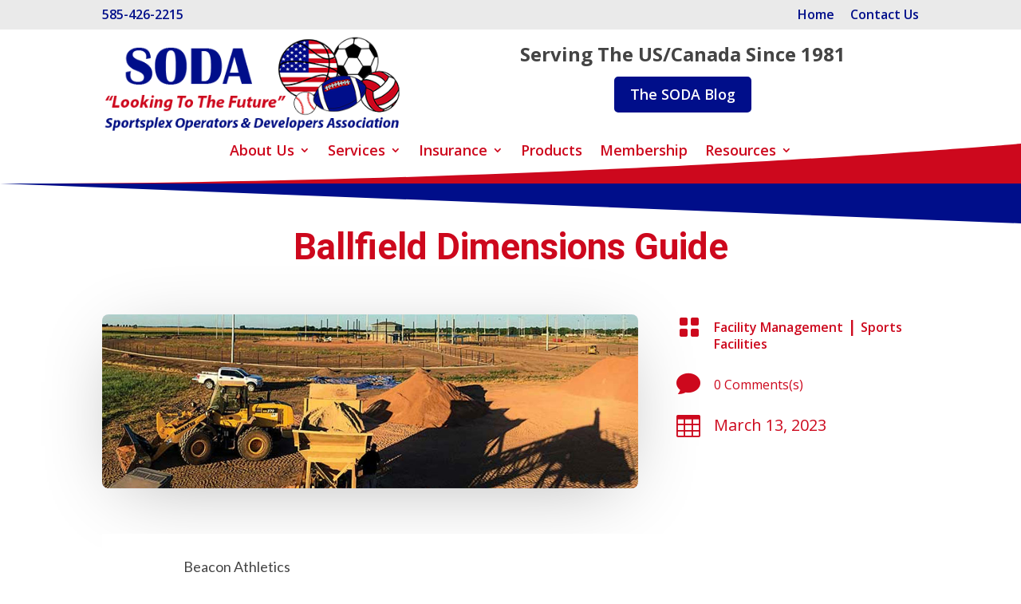

--- FILE ---
content_type: text/html; charset=utf-8
request_url: https://www.google.com/recaptcha/api2/anchor?ar=1&k=6LdHcV0jAAAAAJHkQxVC0rCZ2Xs2yBu5uOCiwozV&co=aHR0cHM6Ly9zcG9ydHNwbGV4b3BlcmF0b3JzLmNvbTo0NDM.&hl=en&v=PoyoqOPhxBO7pBk68S4YbpHZ&size=invisible&anchor-ms=20000&execute-ms=30000&cb=t7t5g4bd5p3n
body_size: 48395
content:
<!DOCTYPE HTML><html dir="ltr" lang="en"><head><meta http-equiv="Content-Type" content="text/html; charset=UTF-8">
<meta http-equiv="X-UA-Compatible" content="IE=edge">
<title>reCAPTCHA</title>
<style type="text/css">
/* cyrillic-ext */
@font-face {
  font-family: 'Roboto';
  font-style: normal;
  font-weight: 400;
  font-stretch: 100%;
  src: url(//fonts.gstatic.com/s/roboto/v48/KFO7CnqEu92Fr1ME7kSn66aGLdTylUAMa3GUBHMdazTgWw.woff2) format('woff2');
  unicode-range: U+0460-052F, U+1C80-1C8A, U+20B4, U+2DE0-2DFF, U+A640-A69F, U+FE2E-FE2F;
}
/* cyrillic */
@font-face {
  font-family: 'Roboto';
  font-style: normal;
  font-weight: 400;
  font-stretch: 100%;
  src: url(//fonts.gstatic.com/s/roboto/v48/KFO7CnqEu92Fr1ME7kSn66aGLdTylUAMa3iUBHMdazTgWw.woff2) format('woff2');
  unicode-range: U+0301, U+0400-045F, U+0490-0491, U+04B0-04B1, U+2116;
}
/* greek-ext */
@font-face {
  font-family: 'Roboto';
  font-style: normal;
  font-weight: 400;
  font-stretch: 100%;
  src: url(//fonts.gstatic.com/s/roboto/v48/KFO7CnqEu92Fr1ME7kSn66aGLdTylUAMa3CUBHMdazTgWw.woff2) format('woff2');
  unicode-range: U+1F00-1FFF;
}
/* greek */
@font-face {
  font-family: 'Roboto';
  font-style: normal;
  font-weight: 400;
  font-stretch: 100%;
  src: url(//fonts.gstatic.com/s/roboto/v48/KFO7CnqEu92Fr1ME7kSn66aGLdTylUAMa3-UBHMdazTgWw.woff2) format('woff2');
  unicode-range: U+0370-0377, U+037A-037F, U+0384-038A, U+038C, U+038E-03A1, U+03A3-03FF;
}
/* math */
@font-face {
  font-family: 'Roboto';
  font-style: normal;
  font-weight: 400;
  font-stretch: 100%;
  src: url(//fonts.gstatic.com/s/roboto/v48/KFO7CnqEu92Fr1ME7kSn66aGLdTylUAMawCUBHMdazTgWw.woff2) format('woff2');
  unicode-range: U+0302-0303, U+0305, U+0307-0308, U+0310, U+0312, U+0315, U+031A, U+0326-0327, U+032C, U+032F-0330, U+0332-0333, U+0338, U+033A, U+0346, U+034D, U+0391-03A1, U+03A3-03A9, U+03B1-03C9, U+03D1, U+03D5-03D6, U+03F0-03F1, U+03F4-03F5, U+2016-2017, U+2034-2038, U+203C, U+2040, U+2043, U+2047, U+2050, U+2057, U+205F, U+2070-2071, U+2074-208E, U+2090-209C, U+20D0-20DC, U+20E1, U+20E5-20EF, U+2100-2112, U+2114-2115, U+2117-2121, U+2123-214F, U+2190, U+2192, U+2194-21AE, U+21B0-21E5, U+21F1-21F2, U+21F4-2211, U+2213-2214, U+2216-22FF, U+2308-230B, U+2310, U+2319, U+231C-2321, U+2336-237A, U+237C, U+2395, U+239B-23B7, U+23D0, U+23DC-23E1, U+2474-2475, U+25AF, U+25B3, U+25B7, U+25BD, U+25C1, U+25CA, U+25CC, U+25FB, U+266D-266F, U+27C0-27FF, U+2900-2AFF, U+2B0E-2B11, U+2B30-2B4C, U+2BFE, U+3030, U+FF5B, U+FF5D, U+1D400-1D7FF, U+1EE00-1EEFF;
}
/* symbols */
@font-face {
  font-family: 'Roboto';
  font-style: normal;
  font-weight: 400;
  font-stretch: 100%;
  src: url(//fonts.gstatic.com/s/roboto/v48/KFO7CnqEu92Fr1ME7kSn66aGLdTylUAMaxKUBHMdazTgWw.woff2) format('woff2');
  unicode-range: U+0001-000C, U+000E-001F, U+007F-009F, U+20DD-20E0, U+20E2-20E4, U+2150-218F, U+2190, U+2192, U+2194-2199, U+21AF, U+21E6-21F0, U+21F3, U+2218-2219, U+2299, U+22C4-22C6, U+2300-243F, U+2440-244A, U+2460-24FF, U+25A0-27BF, U+2800-28FF, U+2921-2922, U+2981, U+29BF, U+29EB, U+2B00-2BFF, U+4DC0-4DFF, U+FFF9-FFFB, U+10140-1018E, U+10190-1019C, U+101A0, U+101D0-101FD, U+102E0-102FB, U+10E60-10E7E, U+1D2C0-1D2D3, U+1D2E0-1D37F, U+1F000-1F0FF, U+1F100-1F1AD, U+1F1E6-1F1FF, U+1F30D-1F30F, U+1F315, U+1F31C, U+1F31E, U+1F320-1F32C, U+1F336, U+1F378, U+1F37D, U+1F382, U+1F393-1F39F, U+1F3A7-1F3A8, U+1F3AC-1F3AF, U+1F3C2, U+1F3C4-1F3C6, U+1F3CA-1F3CE, U+1F3D4-1F3E0, U+1F3ED, U+1F3F1-1F3F3, U+1F3F5-1F3F7, U+1F408, U+1F415, U+1F41F, U+1F426, U+1F43F, U+1F441-1F442, U+1F444, U+1F446-1F449, U+1F44C-1F44E, U+1F453, U+1F46A, U+1F47D, U+1F4A3, U+1F4B0, U+1F4B3, U+1F4B9, U+1F4BB, U+1F4BF, U+1F4C8-1F4CB, U+1F4D6, U+1F4DA, U+1F4DF, U+1F4E3-1F4E6, U+1F4EA-1F4ED, U+1F4F7, U+1F4F9-1F4FB, U+1F4FD-1F4FE, U+1F503, U+1F507-1F50B, U+1F50D, U+1F512-1F513, U+1F53E-1F54A, U+1F54F-1F5FA, U+1F610, U+1F650-1F67F, U+1F687, U+1F68D, U+1F691, U+1F694, U+1F698, U+1F6AD, U+1F6B2, U+1F6B9-1F6BA, U+1F6BC, U+1F6C6-1F6CF, U+1F6D3-1F6D7, U+1F6E0-1F6EA, U+1F6F0-1F6F3, U+1F6F7-1F6FC, U+1F700-1F7FF, U+1F800-1F80B, U+1F810-1F847, U+1F850-1F859, U+1F860-1F887, U+1F890-1F8AD, U+1F8B0-1F8BB, U+1F8C0-1F8C1, U+1F900-1F90B, U+1F93B, U+1F946, U+1F984, U+1F996, U+1F9E9, U+1FA00-1FA6F, U+1FA70-1FA7C, U+1FA80-1FA89, U+1FA8F-1FAC6, U+1FACE-1FADC, U+1FADF-1FAE9, U+1FAF0-1FAF8, U+1FB00-1FBFF;
}
/* vietnamese */
@font-face {
  font-family: 'Roboto';
  font-style: normal;
  font-weight: 400;
  font-stretch: 100%;
  src: url(//fonts.gstatic.com/s/roboto/v48/KFO7CnqEu92Fr1ME7kSn66aGLdTylUAMa3OUBHMdazTgWw.woff2) format('woff2');
  unicode-range: U+0102-0103, U+0110-0111, U+0128-0129, U+0168-0169, U+01A0-01A1, U+01AF-01B0, U+0300-0301, U+0303-0304, U+0308-0309, U+0323, U+0329, U+1EA0-1EF9, U+20AB;
}
/* latin-ext */
@font-face {
  font-family: 'Roboto';
  font-style: normal;
  font-weight: 400;
  font-stretch: 100%;
  src: url(//fonts.gstatic.com/s/roboto/v48/KFO7CnqEu92Fr1ME7kSn66aGLdTylUAMa3KUBHMdazTgWw.woff2) format('woff2');
  unicode-range: U+0100-02BA, U+02BD-02C5, U+02C7-02CC, U+02CE-02D7, U+02DD-02FF, U+0304, U+0308, U+0329, U+1D00-1DBF, U+1E00-1E9F, U+1EF2-1EFF, U+2020, U+20A0-20AB, U+20AD-20C0, U+2113, U+2C60-2C7F, U+A720-A7FF;
}
/* latin */
@font-face {
  font-family: 'Roboto';
  font-style: normal;
  font-weight: 400;
  font-stretch: 100%;
  src: url(//fonts.gstatic.com/s/roboto/v48/KFO7CnqEu92Fr1ME7kSn66aGLdTylUAMa3yUBHMdazQ.woff2) format('woff2');
  unicode-range: U+0000-00FF, U+0131, U+0152-0153, U+02BB-02BC, U+02C6, U+02DA, U+02DC, U+0304, U+0308, U+0329, U+2000-206F, U+20AC, U+2122, U+2191, U+2193, U+2212, U+2215, U+FEFF, U+FFFD;
}
/* cyrillic-ext */
@font-face {
  font-family: 'Roboto';
  font-style: normal;
  font-weight: 500;
  font-stretch: 100%;
  src: url(//fonts.gstatic.com/s/roboto/v48/KFO7CnqEu92Fr1ME7kSn66aGLdTylUAMa3GUBHMdazTgWw.woff2) format('woff2');
  unicode-range: U+0460-052F, U+1C80-1C8A, U+20B4, U+2DE0-2DFF, U+A640-A69F, U+FE2E-FE2F;
}
/* cyrillic */
@font-face {
  font-family: 'Roboto';
  font-style: normal;
  font-weight: 500;
  font-stretch: 100%;
  src: url(//fonts.gstatic.com/s/roboto/v48/KFO7CnqEu92Fr1ME7kSn66aGLdTylUAMa3iUBHMdazTgWw.woff2) format('woff2');
  unicode-range: U+0301, U+0400-045F, U+0490-0491, U+04B0-04B1, U+2116;
}
/* greek-ext */
@font-face {
  font-family: 'Roboto';
  font-style: normal;
  font-weight: 500;
  font-stretch: 100%;
  src: url(//fonts.gstatic.com/s/roboto/v48/KFO7CnqEu92Fr1ME7kSn66aGLdTylUAMa3CUBHMdazTgWw.woff2) format('woff2');
  unicode-range: U+1F00-1FFF;
}
/* greek */
@font-face {
  font-family: 'Roboto';
  font-style: normal;
  font-weight: 500;
  font-stretch: 100%;
  src: url(//fonts.gstatic.com/s/roboto/v48/KFO7CnqEu92Fr1ME7kSn66aGLdTylUAMa3-UBHMdazTgWw.woff2) format('woff2');
  unicode-range: U+0370-0377, U+037A-037F, U+0384-038A, U+038C, U+038E-03A1, U+03A3-03FF;
}
/* math */
@font-face {
  font-family: 'Roboto';
  font-style: normal;
  font-weight: 500;
  font-stretch: 100%;
  src: url(//fonts.gstatic.com/s/roboto/v48/KFO7CnqEu92Fr1ME7kSn66aGLdTylUAMawCUBHMdazTgWw.woff2) format('woff2');
  unicode-range: U+0302-0303, U+0305, U+0307-0308, U+0310, U+0312, U+0315, U+031A, U+0326-0327, U+032C, U+032F-0330, U+0332-0333, U+0338, U+033A, U+0346, U+034D, U+0391-03A1, U+03A3-03A9, U+03B1-03C9, U+03D1, U+03D5-03D6, U+03F0-03F1, U+03F4-03F5, U+2016-2017, U+2034-2038, U+203C, U+2040, U+2043, U+2047, U+2050, U+2057, U+205F, U+2070-2071, U+2074-208E, U+2090-209C, U+20D0-20DC, U+20E1, U+20E5-20EF, U+2100-2112, U+2114-2115, U+2117-2121, U+2123-214F, U+2190, U+2192, U+2194-21AE, U+21B0-21E5, U+21F1-21F2, U+21F4-2211, U+2213-2214, U+2216-22FF, U+2308-230B, U+2310, U+2319, U+231C-2321, U+2336-237A, U+237C, U+2395, U+239B-23B7, U+23D0, U+23DC-23E1, U+2474-2475, U+25AF, U+25B3, U+25B7, U+25BD, U+25C1, U+25CA, U+25CC, U+25FB, U+266D-266F, U+27C0-27FF, U+2900-2AFF, U+2B0E-2B11, U+2B30-2B4C, U+2BFE, U+3030, U+FF5B, U+FF5D, U+1D400-1D7FF, U+1EE00-1EEFF;
}
/* symbols */
@font-face {
  font-family: 'Roboto';
  font-style: normal;
  font-weight: 500;
  font-stretch: 100%;
  src: url(//fonts.gstatic.com/s/roboto/v48/KFO7CnqEu92Fr1ME7kSn66aGLdTylUAMaxKUBHMdazTgWw.woff2) format('woff2');
  unicode-range: U+0001-000C, U+000E-001F, U+007F-009F, U+20DD-20E0, U+20E2-20E4, U+2150-218F, U+2190, U+2192, U+2194-2199, U+21AF, U+21E6-21F0, U+21F3, U+2218-2219, U+2299, U+22C4-22C6, U+2300-243F, U+2440-244A, U+2460-24FF, U+25A0-27BF, U+2800-28FF, U+2921-2922, U+2981, U+29BF, U+29EB, U+2B00-2BFF, U+4DC0-4DFF, U+FFF9-FFFB, U+10140-1018E, U+10190-1019C, U+101A0, U+101D0-101FD, U+102E0-102FB, U+10E60-10E7E, U+1D2C0-1D2D3, U+1D2E0-1D37F, U+1F000-1F0FF, U+1F100-1F1AD, U+1F1E6-1F1FF, U+1F30D-1F30F, U+1F315, U+1F31C, U+1F31E, U+1F320-1F32C, U+1F336, U+1F378, U+1F37D, U+1F382, U+1F393-1F39F, U+1F3A7-1F3A8, U+1F3AC-1F3AF, U+1F3C2, U+1F3C4-1F3C6, U+1F3CA-1F3CE, U+1F3D4-1F3E0, U+1F3ED, U+1F3F1-1F3F3, U+1F3F5-1F3F7, U+1F408, U+1F415, U+1F41F, U+1F426, U+1F43F, U+1F441-1F442, U+1F444, U+1F446-1F449, U+1F44C-1F44E, U+1F453, U+1F46A, U+1F47D, U+1F4A3, U+1F4B0, U+1F4B3, U+1F4B9, U+1F4BB, U+1F4BF, U+1F4C8-1F4CB, U+1F4D6, U+1F4DA, U+1F4DF, U+1F4E3-1F4E6, U+1F4EA-1F4ED, U+1F4F7, U+1F4F9-1F4FB, U+1F4FD-1F4FE, U+1F503, U+1F507-1F50B, U+1F50D, U+1F512-1F513, U+1F53E-1F54A, U+1F54F-1F5FA, U+1F610, U+1F650-1F67F, U+1F687, U+1F68D, U+1F691, U+1F694, U+1F698, U+1F6AD, U+1F6B2, U+1F6B9-1F6BA, U+1F6BC, U+1F6C6-1F6CF, U+1F6D3-1F6D7, U+1F6E0-1F6EA, U+1F6F0-1F6F3, U+1F6F7-1F6FC, U+1F700-1F7FF, U+1F800-1F80B, U+1F810-1F847, U+1F850-1F859, U+1F860-1F887, U+1F890-1F8AD, U+1F8B0-1F8BB, U+1F8C0-1F8C1, U+1F900-1F90B, U+1F93B, U+1F946, U+1F984, U+1F996, U+1F9E9, U+1FA00-1FA6F, U+1FA70-1FA7C, U+1FA80-1FA89, U+1FA8F-1FAC6, U+1FACE-1FADC, U+1FADF-1FAE9, U+1FAF0-1FAF8, U+1FB00-1FBFF;
}
/* vietnamese */
@font-face {
  font-family: 'Roboto';
  font-style: normal;
  font-weight: 500;
  font-stretch: 100%;
  src: url(//fonts.gstatic.com/s/roboto/v48/KFO7CnqEu92Fr1ME7kSn66aGLdTylUAMa3OUBHMdazTgWw.woff2) format('woff2');
  unicode-range: U+0102-0103, U+0110-0111, U+0128-0129, U+0168-0169, U+01A0-01A1, U+01AF-01B0, U+0300-0301, U+0303-0304, U+0308-0309, U+0323, U+0329, U+1EA0-1EF9, U+20AB;
}
/* latin-ext */
@font-face {
  font-family: 'Roboto';
  font-style: normal;
  font-weight: 500;
  font-stretch: 100%;
  src: url(//fonts.gstatic.com/s/roboto/v48/KFO7CnqEu92Fr1ME7kSn66aGLdTylUAMa3KUBHMdazTgWw.woff2) format('woff2');
  unicode-range: U+0100-02BA, U+02BD-02C5, U+02C7-02CC, U+02CE-02D7, U+02DD-02FF, U+0304, U+0308, U+0329, U+1D00-1DBF, U+1E00-1E9F, U+1EF2-1EFF, U+2020, U+20A0-20AB, U+20AD-20C0, U+2113, U+2C60-2C7F, U+A720-A7FF;
}
/* latin */
@font-face {
  font-family: 'Roboto';
  font-style: normal;
  font-weight: 500;
  font-stretch: 100%;
  src: url(//fonts.gstatic.com/s/roboto/v48/KFO7CnqEu92Fr1ME7kSn66aGLdTylUAMa3yUBHMdazQ.woff2) format('woff2');
  unicode-range: U+0000-00FF, U+0131, U+0152-0153, U+02BB-02BC, U+02C6, U+02DA, U+02DC, U+0304, U+0308, U+0329, U+2000-206F, U+20AC, U+2122, U+2191, U+2193, U+2212, U+2215, U+FEFF, U+FFFD;
}
/* cyrillic-ext */
@font-face {
  font-family: 'Roboto';
  font-style: normal;
  font-weight: 900;
  font-stretch: 100%;
  src: url(//fonts.gstatic.com/s/roboto/v48/KFO7CnqEu92Fr1ME7kSn66aGLdTylUAMa3GUBHMdazTgWw.woff2) format('woff2');
  unicode-range: U+0460-052F, U+1C80-1C8A, U+20B4, U+2DE0-2DFF, U+A640-A69F, U+FE2E-FE2F;
}
/* cyrillic */
@font-face {
  font-family: 'Roboto';
  font-style: normal;
  font-weight: 900;
  font-stretch: 100%;
  src: url(//fonts.gstatic.com/s/roboto/v48/KFO7CnqEu92Fr1ME7kSn66aGLdTylUAMa3iUBHMdazTgWw.woff2) format('woff2');
  unicode-range: U+0301, U+0400-045F, U+0490-0491, U+04B0-04B1, U+2116;
}
/* greek-ext */
@font-face {
  font-family: 'Roboto';
  font-style: normal;
  font-weight: 900;
  font-stretch: 100%;
  src: url(//fonts.gstatic.com/s/roboto/v48/KFO7CnqEu92Fr1ME7kSn66aGLdTylUAMa3CUBHMdazTgWw.woff2) format('woff2');
  unicode-range: U+1F00-1FFF;
}
/* greek */
@font-face {
  font-family: 'Roboto';
  font-style: normal;
  font-weight: 900;
  font-stretch: 100%;
  src: url(//fonts.gstatic.com/s/roboto/v48/KFO7CnqEu92Fr1ME7kSn66aGLdTylUAMa3-UBHMdazTgWw.woff2) format('woff2');
  unicode-range: U+0370-0377, U+037A-037F, U+0384-038A, U+038C, U+038E-03A1, U+03A3-03FF;
}
/* math */
@font-face {
  font-family: 'Roboto';
  font-style: normal;
  font-weight: 900;
  font-stretch: 100%;
  src: url(//fonts.gstatic.com/s/roboto/v48/KFO7CnqEu92Fr1ME7kSn66aGLdTylUAMawCUBHMdazTgWw.woff2) format('woff2');
  unicode-range: U+0302-0303, U+0305, U+0307-0308, U+0310, U+0312, U+0315, U+031A, U+0326-0327, U+032C, U+032F-0330, U+0332-0333, U+0338, U+033A, U+0346, U+034D, U+0391-03A1, U+03A3-03A9, U+03B1-03C9, U+03D1, U+03D5-03D6, U+03F0-03F1, U+03F4-03F5, U+2016-2017, U+2034-2038, U+203C, U+2040, U+2043, U+2047, U+2050, U+2057, U+205F, U+2070-2071, U+2074-208E, U+2090-209C, U+20D0-20DC, U+20E1, U+20E5-20EF, U+2100-2112, U+2114-2115, U+2117-2121, U+2123-214F, U+2190, U+2192, U+2194-21AE, U+21B0-21E5, U+21F1-21F2, U+21F4-2211, U+2213-2214, U+2216-22FF, U+2308-230B, U+2310, U+2319, U+231C-2321, U+2336-237A, U+237C, U+2395, U+239B-23B7, U+23D0, U+23DC-23E1, U+2474-2475, U+25AF, U+25B3, U+25B7, U+25BD, U+25C1, U+25CA, U+25CC, U+25FB, U+266D-266F, U+27C0-27FF, U+2900-2AFF, U+2B0E-2B11, U+2B30-2B4C, U+2BFE, U+3030, U+FF5B, U+FF5D, U+1D400-1D7FF, U+1EE00-1EEFF;
}
/* symbols */
@font-face {
  font-family: 'Roboto';
  font-style: normal;
  font-weight: 900;
  font-stretch: 100%;
  src: url(//fonts.gstatic.com/s/roboto/v48/KFO7CnqEu92Fr1ME7kSn66aGLdTylUAMaxKUBHMdazTgWw.woff2) format('woff2');
  unicode-range: U+0001-000C, U+000E-001F, U+007F-009F, U+20DD-20E0, U+20E2-20E4, U+2150-218F, U+2190, U+2192, U+2194-2199, U+21AF, U+21E6-21F0, U+21F3, U+2218-2219, U+2299, U+22C4-22C6, U+2300-243F, U+2440-244A, U+2460-24FF, U+25A0-27BF, U+2800-28FF, U+2921-2922, U+2981, U+29BF, U+29EB, U+2B00-2BFF, U+4DC0-4DFF, U+FFF9-FFFB, U+10140-1018E, U+10190-1019C, U+101A0, U+101D0-101FD, U+102E0-102FB, U+10E60-10E7E, U+1D2C0-1D2D3, U+1D2E0-1D37F, U+1F000-1F0FF, U+1F100-1F1AD, U+1F1E6-1F1FF, U+1F30D-1F30F, U+1F315, U+1F31C, U+1F31E, U+1F320-1F32C, U+1F336, U+1F378, U+1F37D, U+1F382, U+1F393-1F39F, U+1F3A7-1F3A8, U+1F3AC-1F3AF, U+1F3C2, U+1F3C4-1F3C6, U+1F3CA-1F3CE, U+1F3D4-1F3E0, U+1F3ED, U+1F3F1-1F3F3, U+1F3F5-1F3F7, U+1F408, U+1F415, U+1F41F, U+1F426, U+1F43F, U+1F441-1F442, U+1F444, U+1F446-1F449, U+1F44C-1F44E, U+1F453, U+1F46A, U+1F47D, U+1F4A3, U+1F4B0, U+1F4B3, U+1F4B9, U+1F4BB, U+1F4BF, U+1F4C8-1F4CB, U+1F4D6, U+1F4DA, U+1F4DF, U+1F4E3-1F4E6, U+1F4EA-1F4ED, U+1F4F7, U+1F4F9-1F4FB, U+1F4FD-1F4FE, U+1F503, U+1F507-1F50B, U+1F50D, U+1F512-1F513, U+1F53E-1F54A, U+1F54F-1F5FA, U+1F610, U+1F650-1F67F, U+1F687, U+1F68D, U+1F691, U+1F694, U+1F698, U+1F6AD, U+1F6B2, U+1F6B9-1F6BA, U+1F6BC, U+1F6C6-1F6CF, U+1F6D3-1F6D7, U+1F6E0-1F6EA, U+1F6F0-1F6F3, U+1F6F7-1F6FC, U+1F700-1F7FF, U+1F800-1F80B, U+1F810-1F847, U+1F850-1F859, U+1F860-1F887, U+1F890-1F8AD, U+1F8B0-1F8BB, U+1F8C0-1F8C1, U+1F900-1F90B, U+1F93B, U+1F946, U+1F984, U+1F996, U+1F9E9, U+1FA00-1FA6F, U+1FA70-1FA7C, U+1FA80-1FA89, U+1FA8F-1FAC6, U+1FACE-1FADC, U+1FADF-1FAE9, U+1FAF0-1FAF8, U+1FB00-1FBFF;
}
/* vietnamese */
@font-face {
  font-family: 'Roboto';
  font-style: normal;
  font-weight: 900;
  font-stretch: 100%;
  src: url(//fonts.gstatic.com/s/roboto/v48/KFO7CnqEu92Fr1ME7kSn66aGLdTylUAMa3OUBHMdazTgWw.woff2) format('woff2');
  unicode-range: U+0102-0103, U+0110-0111, U+0128-0129, U+0168-0169, U+01A0-01A1, U+01AF-01B0, U+0300-0301, U+0303-0304, U+0308-0309, U+0323, U+0329, U+1EA0-1EF9, U+20AB;
}
/* latin-ext */
@font-face {
  font-family: 'Roboto';
  font-style: normal;
  font-weight: 900;
  font-stretch: 100%;
  src: url(//fonts.gstatic.com/s/roboto/v48/KFO7CnqEu92Fr1ME7kSn66aGLdTylUAMa3KUBHMdazTgWw.woff2) format('woff2');
  unicode-range: U+0100-02BA, U+02BD-02C5, U+02C7-02CC, U+02CE-02D7, U+02DD-02FF, U+0304, U+0308, U+0329, U+1D00-1DBF, U+1E00-1E9F, U+1EF2-1EFF, U+2020, U+20A0-20AB, U+20AD-20C0, U+2113, U+2C60-2C7F, U+A720-A7FF;
}
/* latin */
@font-face {
  font-family: 'Roboto';
  font-style: normal;
  font-weight: 900;
  font-stretch: 100%;
  src: url(//fonts.gstatic.com/s/roboto/v48/KFO7CnqEu92Fr1ME7kSn66aGLdTylUAMa3yUBHMdazQ.woff2) format('woff2');
  unicode-range: U+0000-00FF, U+0131, U+0152-0153, U+02BB-02BC, U+02C6, U+02DA, U+02DC, U+0304, U+0308, U+0329, U+2000-206F, U+20AC, U+2122, U+2191, U+2193, U+2212, U+2215, U+FEFF, U+FFFD;
}

</style>
<link rel="stylesheet" type="text/css" href="https://www.gstatic.com/recaptcha/releases/PoyoqOPhxBO7pBk68S4YbpHZ/styles__ltr.css">
<script nonce="diiDMDpOl3rwDyxujb4Oxg" type="text/javascript">window['__recaptcha_api'] = 'https://www.google.com/recaptcha/api2/';</script>
<script type="text/javascript" src="https://www.gstatic.com/recaptcha/releases/PoyoqOPhxBO7pBk68S4YbpHZ/recaptcha__en.js" nonce="diiDMDpOl3rwDyxujb4Oxg">
      
    </script></head>
<body><div id="rc-anchor-alert" class="rc-anchor-alert"></div>
<input type="hidden" id="recaptcha-token" value="[base64]">
<script type="text/javascript" nonce="diiDMDpOl3rwDyxujb4Oxg">
      recaptcha.anchor.Main.init("[\x22ainput\x22,[\x22bgdata\x22,\x22\x22,\[base64]/[base64]/[base64]/[base64]/[base64]/UltsKytdPUU6KEU8MjA0OD9SW2wrK109RT4+NnwxOTI6KChFJjY0NTEyKT09NTUyOTYmJk0rMTxjLmxlbmd0aCYmKGMuY2hhckNvZGVBdChNKzEpJjY0NTEyKT09NTYzMjA/[base64]/[base64]/[base64]/[base64]/[base64]/[base64]/[base64]\x22,\[base64]\\u003d\\u003d\x22,\x22w79lwoZKGlHCscOKw4fDi8OZwqJYeyXDkyMcBcOge8Onw4sDwoTCrsOFO8Okw6PDtXbDmRfCvEbCn0jDsMKCMXnDnRpJFGTClsOiwrDDo8K1wqrCnsODworDpglZaB5fwpXDvyR+V3osKkU5ZcOWwrLChScawqvDjwNpwoRXcsKTAMO7wo/CkcOnVgvDm8KjAXkawonDmcODZT0Vw7hQbcO6wpzDs8O3wrcXw5dlw4/[base64]/[base64]/[base64]/[base64]/CjXZAwqbCgQzCnFzDmRQlwqfDlsOAwqbDhRFgdsOqw4QXMy4qwq1sw4k3L8Omw6cZwogXD297wo9YUsKow67DqsOrw4AUBMO/w5nDqMO6wpcNHwvCncK2U8KmQW/[base64]/DmiLDosOEw7ElewfCnnJqLUXCkMKKdkdhw7zCr8O/b05ofMK0TmzDhsKPTH7DhMKew4h7IEl3DcOQH8KSFA1LNgXDvHbDgDdPw5bDgMKXw7BrVg7DmWBcEsKPw5/CsDLCul3ChMKFU8K/wrQcQMKqN25lw5tsB8KBBwB5w7fDlXYxWEh/w6vDhm44woMnw4Eke0AuUMKvw6dJwplodcKPw5sHcsKxRsKmcirDhcOfey8Iw6PCj8ONYxoMHR/Ds8OLw5pTES4Vw4cWwqTDrsO5bcOYw4csw5DDsXXDosKFwrrDj8OVdMOJesO9w6rDucKPY8KTUcKCwqvDqi/DoErCjUJ5AgHDn8Ozwo/[base64]/[base64]/d8OZw4kQwpDCjsOhS8OoW8OPRMKWLT7CmDBkw4LCocKJw7jDgmfChcOQw6BWAFzDh3Fvw41USnrCvwLDicO7UF5VWcKnMsKcwp3DjkJ+w5TCvhbDvR7DoMOxwpwwV3jCqsKSRhJywowbwqw1wrfCtcOdSyJKw6nCu8Oiw6geFSHDh8O5w5bDhGttw47Dv8K/GgIrVcO7C8Ojw63DnjPDhMO8w47CrMO6BMO3GMKeKMOmw6/CkWfDnENbwpPCo2RLeTNywpsfaGMvwpvCtFHCs8KAKcOSU8OwTMOLwrfCucO6YMK1wojCnMORIsONw6DDhcOBDWDDk2/DjX/[base64]/[base64]/CrsO2ScKaw4dBM8KdFMOECl4uWWTDlw9gw6Iwwr7DlMOfA8O9McOJG1JkfQTCmQMGwqXCp0/CqiF5XB49w5BDBcOgw6lxADXCm8KDOMK1Z8OrGsK1aEFBfDvDs3PDjcOmIcO5ZsOew5LDoCDCqcKBHSIWNhXCscKjXFMUBWQBZcKjw4fDjhrCkzrDgTUpwok/w6bDnwLCiBJMfsOyw5PDkWjDo8KGEWLChD9MwofDn8KNwqFKw6Y+S8OHw5TDiMOfdDxKYAvCqS85wr8Awrx5PMKIw6XDhcO9w5Ekw5kCcScdSWjCqcKXfR/DncOBe8KETxnCuMKWw5TDn8KLMcOrwpMDEjg3wpXDn8OOdQLCusOcw7jClMOpwqA4GsKgRHwHC0JQDMOgeMK5YsOSVBbCkRbDgMOAw4xaYQnCmcOHw4nDmwdfccOpwr9Nw6Blw5cAw73Cu2sGZRXCjUrCqcOkBcOnw4NYwoTDvcOqwr7DusO/JEFiYXHDqUJ+wpvDqRR7IcO/O8Oyw7LDt8Klw6DDqsK6wrk2WMOZwr3Cv8KyasK8w4wOT8K8w7nDtMKQcsKJNA/CqUDDgMOvw7YdSWUWJMKIwpjClcOEwpB5w5UKw6EMwoprwqAYw6p/PcKQC3Y+woPChsOvwpDCgsKHPzoJwrHDh8Oaw5lkDCLCssOpw6I1dMK8Xj9+FMKYKjhgw6hXE8OSUTcNW8OewqtePcKmQy7CsWkSw5J8wpHDisOXw73CqU7CmcKOFcKUwqTCksKXfBrDssK8wo3CmCrCqnc3wo7Di1A7w50VaQ/Cl8OAw4bDu0nCjmDCn8K/wodNw4MRw7Bewo0cwpjDlRBuDsKPQsKyw6HCoAd9w79jwr0vL8OrwprCoTbClcK7McO7OcKqwrXDikvDgC9YwrTCuMOJw4Unwo03w7XCisOxWAXDnml3G1bClmrCnUrClzZNBjbCpsKQDDRZwojCik/[base64]/CpUpvw5t1T8OjZ3DDu8KzNcOPVhPDhQYGwqzCkmzCn8Oew5nCoEdxIQbCoMKJwpFGWsKywqEbwqnDs2XDnDpJw65Ew6Y+wozDmTU4w4IMNMKoUyBGEAvDssO5aC3CuMO4wqJPwqprw7/ChcOcw6BxXcO2w6cqVRzDs8KXw6Ifwq0iQcOOwr55B8KxwofDhk3DpHDCp8OvwrdQdVUSw6hyZcK8NHQ5wrVNCcKpwoTCilpJC8KmfsKyR8KFFcONMDHDiGzDisKtWMKwDVlLw7NEPT/DicKuwq09QsK1b8Kpw5bDnCvCnT3DjD1TDsKaGsKOwq7DrGHCkSdqbC7DiRIiw4Fww7d5w4vCi2/Dm8KeHj7DkcKPwrRnAsK/[base64]/[base64]/[base64]/CqWnDhRNVw5tvTMO0WyN0w4YnwrjDqcK4wqRHaFMew5swTVLDuMKcdhkxRG1DSRV6YyMqwqYvwrXDsTgzw6JRw6NewrBdw51Ow60rw7w/w7HDtBbCtQNIwrDDrkdTSTwyQD4fwpZjPWsRSE/CoMOTw77DhWLDskrDthzCsSE4B3dba8OqwrrCszhaWcKPw6Qfw7/CvcOWw5xtwpZ6N8OqH8KqKyHCgMKYw7lKdMK5w7xFw4XDnSPDrsOwAQXCuUx0YArCuMK4U8K7w5sXw4fDj8OAw5TCh8KBNcO8wrVew57CpQ/[base64]/wodgwoVkd37DpjLDpsKbw4IIw7XDnWB5w7B5wpJcJiXCt8KEwpglwqYXwo13wotOw5J7wpAUdF8Nwr3CukfDmcKvwprDhmM/[base64]/HWnDnl8ZW8OQw5wEbsOeesObwogHw6LDgFDCkDJnw63CjcO0w5UUVMKUPDMDKcOoRXnDoRLCncOHbAcoRsKvfmUowq1FQ2/DuVtNK2DCscKRwok+aXHDvV/Ch1bCujc3w7F2w6TDksKMwqHClsK0w7jDs2vCpMK7H2zCqsOwL8KTwpc/C8KmQ8Oew60Uw4gLLgfDiiTDlnMea8KrKkfChFbDiVYGJS5Bwr4Iwpdpw4AXw4PDvzbDncKpw5pQdMOSDh/Cuw8ZwonDtsO2ZjltV8O0NcO8YlfCqcKTPB0yw44cIcOfTcKQaglqHcOKwpbDvHNtwp0fwojCtErCrhPCpB4GXHDCq8OVwp/[base64]/Di1koN2PDhyDDoRMqwoQwFR5JcBM/HhfCnsKScMORKsKTw77DoC/CgwzCq8OCwovDqStKw4LCo8O4w44MAsKrbsKww67CtmnCjlDDmyxWe8KldHDDgztZIsKZwqwyw7deZ8KSRhw8w4jClRkyeA4/w5DDisOdBxbCi8OdwqjChcOAw5E3G0JEwo7Ch8Ohw7pCJcOQw5DDg8KbdMKAw5jCrMKrwojCn0syA8KFwpZFw7AKPMK+w5rCtMKJLR/CtMOJSn3CucKVDBbCq8OmwrTCiljCqx7CisOFwrhsw5nCscOMJVzDl2zCkX/Du8OHwqXDjznDtG8Vw6A6f8OmYcOAwrvDsB3DoEPDpTzDh0xpXX5UwoclwoTCmCQ/QMOxNMO8w4tRdSYCwq9ER3jDgh/DjcOZw7/CkMKywqQQwoR7w5VWeMOIwqYywp7Dn8KAw5JZw5XCkMKxY8OULcOIK8OsaBcmwr0Yw74kIsOewpoQUwTDgsKbA8KyehTCp8OEwpXCjArCsMK0w549w5A4wrgkw4PDoBgjBMO6aGFaXcKmw4J4QjpBwrfDmBrCozASw4/DhlnCrlTCpGUGw5krwp3CoG9NCT3DllPCtcOqw6p5wqBDJcKYw7LDlXzDucObwqFYw5TDrMO5w6LCvB/Ds8K3w50jSMKuRnbCscKYw5skMXgsw4NYS8O1wprCtiHDuMOSw4HCsxjCkcOSSn/DmUXCkSbChTRpNcK0e8K8WsOUD8KpwodOEcKvZW49wp98EMOYwoTDlRcaBkBxb18Nw7rDuMKvw542b8OkIjFJUT5hIcKRZ20BID97VgJRwpJtZsONw7VzwoLDscO/w78hQz8WMMKOw5cmwqzDscK5HsOlbcKhwovCr8KaIFNdworCuMKLAMKFaMK/[base64]/CqMK+UWrCgizDnsO5VijCky3Ct8KlwoN+L8O0LEw6w7FVwrDDnsKqw6pQWDFtw6TCvcKLAcOhw4/Dt8Kow6V7wpEjMhxkHirDqMKfX1rDqsOmwo7Cu0TCoDLCjMKxL8KrwpVCwrfCi2VtIygqw6jCsSfDn8K1w5vColMLwrk3w5RoT8OQwqPDnMObF8K9wp9iw5dfw4UpaWVnOi/Cu1bDlXLDr8KmFsKzGnURw7Jya8KwXyoGw5DDs8KRG1/DrcKRRFBnTcOEd8ODNVLDiT03w4BjEFXDiggsCm7CrMKcEMOBw6TDtkYuwotGw7FPwqfDmRVYwo/DksOGwqN3wqLDisODw6krbcKfw5vDtAREecKGN8K4GhMfwqFUCg/ChsKhXMKUwqA3L8OUBnLClFfDtsKawp/CjsOjwpx5E8OxSsKbwrDCqcKXw5FDwoDDhBrCkcKbwq0CRzwJHhcIwoXCjcKvcMOmfMKFJj7CrTzCtcKFw4w9w4gkH8KsCA59wrbCosKTbk5ATw/Cg8K/PFnDtxNJb8OnQcKLVVoLwrzDo8O5wrPDqgsKf8OUw6/CmMOPw5EEw5gww7lqwr7DicOIf8OjOcOpw6wWwoM5MsKxKDcpw5fCr2Idw7DCsCkwwoHDjEzCtFQNw6zCjMOiwphxEyPDocOFwptFasO8ccK1wpMJYMOjGnAPTnfDqcK/VcOzOsOXEVBSFcK5bcK4YFU7KWnDlMK3w4NeRcOveHsuFnJZw6rCg8OXdFTCgDLCqjDCghXCpMO+w5QRLcKTw4LCtzzDhcKyRijDlwk/DA5NQMK3a8KgahrDjgFjw58PIxHDo8KRw7fCg8OpIAAcw57DsFd8QwLCjsKBwprCqMOsw7vDgMK4w5/DnsO0wppQT2jCtsKWFmAiCMK/w7gOw7rDgsOmw4HDpFTDpMKjwqjCscKvwo8aeMKhCXPDqcKFU8KAYcOkw5XDkRVzwo94woEARsKCTTPClsKbw6jDuibCuMOVwr7CucKtahAjwpfDocKOwozDkX93w41xUcKGw4cDOMOPwqJRwqJXcyN4cXrCjQ5zOAdXw4F/w6zDo8KuwpfDiVduwpRLwqYuPEoawq3DksOre8KLXsKsf8KldXQ7wpV4w5XDlnzDkyHCu1o/O8K8wqN2C8OIwq11wqbDoVzDpngkwpHDn8K+w5bCj8OXDsKTwq3DgsKnwpRxacK2Mhkqw4nCm8OkwqzCg1MnOT8GDMK7emjDlsK1HzjDrcKqwrLDnsKkw57DsMODRcO9wqXDjsKgT8Kme8OUwrYNEHHCj2VpSMK5w67DrsKec8OBR8OYw6g+Em3DvQnDkBVsJitTTiJ/EW4KwotCw4Qaw7zCmcK4NcK6w6fDv0JnJHM6W8KhUyfDv8KDw6/Dp8KkWXrCjsKyDCfDksKaLnHDszBAworCsH8cwrDDsThvNBDDicOUYGghRwx6wrfDiHhJACwCw4JWMsORw7YSc8KBw5gFw4UqBcKawr3Du3YTwrjDq3PCgsOlSWTDvMKXScOLW8K/wprChMK6KEpQw4TDmwpvR8KSwooUTBHDlxAJw69sJ35iw5vCgTtKw7XCnMOwUcK2w7jCmhzDo359w6jDjiF0RTZbPQXDgDI5K8OrfSPDvMKjwpZKTBB1wq8lwpgaBW/Dt8K2cHhLCzIYworCtsKvFynCrSXDm2sCTMO5WMKuwroNwqHCg8KCw4rCuMOZw4kURMKtwpAJMsOew6nCj37Dl8Oywq3CmCNVw5PCohPCvzLCosKPdwXDgTVLw4HCp1Ylw6vDlcK/w5DDizbCqMO0wpdewoPDtmvCrcKjDwAiw4LDhT3DosK0c8KwVsOxOzzCnkhjWMKNdMO2Fj3DpcOiw4BrCk/CrkQqZ8K4w67DgcKRFMOmOMOBBcK7w6jCvWXDpBLDhcKCXcKLwq4lwrLDsRBCc27DrTfCtFRdekRiw4bDqlrCoMOCAR/CgcK5TsKkS8K+QUTCicO0wqrCq8OxPWLChH/DkVIaw5/ChsOTw53CnsK0wqlTWxjCkcKXwppWG8Onw4/Djj3DoMOJwrzDpVlrRMOGwoNgPMKqwr3DrUpVSAzDpFQHwqTDh8KLw6tcaRTDiidAw5XChWk/GkjDmF1JQsKxwr4+LMKFXipxwojCvMO3w43CnsOEw4PDjy/DpMKQwqzDj3zDu8O+w77Cm8KNw5NHChvDo8KSw7PDpcKdJFUYNHfDj8Ovw782VMOKUMOQw7dnecKOwplAwqjCq8Olw7fDqcKbw5PCoS3DkS/Ch0bDgMOkfcKRdsOiWMOYwrvDuMO1BVXCph5pwpACwrBDw7fCu8K3wr13w7rChWoyfFgtwr4/[base64]/[base64]/CpidYw41Xw40Pw6k6MQbDux7CuWbDi8OSe8ObOsKQw6XCl8KEwpE6w5DDr8KSU8O9w4hEw5NoF2glDB9nwobCqcKNKj/[base64]/[base64]/CkAg+wqgOWsOpM2QFwqRxOx7CosO8w6d/wo4ZRAPDjwVowq4iwrfDkEvDg8O1w4BPe0PDsTjCncO/U8K3w7lKwqM5JsO1wr/CpkvDpVjDjcKHYsOoZl/DtD8QC8O/OjIew6LDsMOdex7DucKAwo1THj/DqsKqw6XDhsO5w4oPA3fCiU3CrMKdJDNsM8OeAcKUwpPCqMK+OmUtwp8pwpPCgsOrV8KcQMOjwo4oUgnDkV0WccOrwpNNw7/Dn8OxSMKewoTDoTlNfUzDgsK7w5TCnBHDvcKuTsOoJ8KIQxrDpcOrwqPCjMOBwqLDvsO6JibDkGxgwogyMcKdacOPYj7CrTQOQBoCwpLClkoOTS1XfsKvCMKBwqU3wqxrYcKzHh7DkFvDocKGT1HCgSlnH8OYwoPCrW7Cp8Kdw49LYTDDk8OEwr/DtlkIw7jDiHvCg8Ogw6zCnHvDkXLDmsOZwoxRWcKRPMKrw7s8X1TDghQwMcOBw6klwqfDpibDtxjDg8KMwpXDlRfDtMO4w6zCrcOSRXwcVsKww5DCrcOCckzDoCfCp8K7UVXCtcKfaMK5wr/DjF3CjsOtwrXCgFF1w4AFw6jCq8OfwrLCqzVOcC7DtW7DpcK0PMK6FSN4F1QZScK0wrJ1wrXCkX4XwpdawpRWEnx7w7oMGATCm2rDhB98wodPw5XCjsKeVsOsID8cwp/Ck8OEAgNiwoMPw4poXxTCq8OHwp8+X8OjwpnDohFyDsKcwpXDlUlZwqJXB8OvVG/CgFzCmMORw4R7w5rCrMKpwr3DrsOhenjCk8ONw6s5J8Kaw4XChl50wpUWLUMSwopwwqrDp8OXSHJlw6o2wqvDpsKWPMOdw4pSwp1/GsKJwqx9woPClzMBPRBpw4Abw7fDv8OkwqvCo1MrwqBdwpzDtVPDncOJwoQYesOPDwjDlmEUUC/DkcOMGMKDw6RNZTXCpC4VD8OFw57DpsKvw6nCsMK/wo3ClMOybDTCncKIN8KSwpHCjgRjAcOBw6LCs8KkwqbDuG/[base64]/DtHjCqMK4V0/DghrCksOcT0vClh4SQsKFwpDDgTZsaQHCiMKUwqc3W1I+wqrDlBrDkm5aIHtQw63ChwlkQEoSdRDDoHsCw6zCv3fCvRrCgMKcw4LChF0EwoB2bcO/w77DtcKZwo3DunlWw7xkw77DlMKEGG8DwpPDv8O0woHDhjTCgsOGAilwwqdlfg4Pw6TDmDo0w5tyw7wuW8K9fno4wqlUKcKFw6cINMKIwoXDgsOHwpY2w7LCiMOvZsKsw47DtsOyFcKRacKYwoRLwp/DhzkWHg/DlQFRBTHDvMKkwrjDusO7wofCmMOJwqTCoEphw7zDp8K4w4fDryNjfMOWXhgNWDfDrxHDn1vChcKrVcK/RzQMKMOvw4RRccKuMMOvwog8MMK5wrzDqcKNwoghSXANYFAxwpLDkC4sG8KgVknDkMOcX1nClA3CmsOowqc4wr3CkMK4w7YkUsKUwrpWwrvCk1/[base64]/Cv2ZoI8Kww4DDj8OwwovDuMOoIsOVeC/DsMKEw5AJw61GD8O4TcOiTsKlwqBkABBoYMKORMOow7XCmmttEHfDv8OYMT1tHcKBTMOGEit7OcKiwoZvw7QMMn/CjXc1wo/DpmRuW2hiwrfDusKnwrUoE0zDgsOQwrkiXCl3w7ouw6krJcOVSzfCmsOaw4HCk1p8KsOHw7AVw5EnJ8KZC8KMw6lVDGEIQ8K/wp/[base64]/Dq8KJw7DDt3UDwrg+XWnCpcO7wrkHwq9owqECwq3ChxbDgcObZXrDnXgVOgbDiMO3w5fCsMKYbWUhw73DosOvwpNmw44Rw6RbOx/[base64]/wo1lwoplAcKBX8Ogw4LCusONw6wMw53CgcOzwpfDq8OZVxTDgQPDtjM2cTR6JUnCpMOTX8KffcKhBsOJGcOUTcO4AcOyw5bDuiEhW8KedEErw7nCmkXDksO5wqzCnmHDqwk/w74UwqTCgW0OwrbCu8K/wojDjWDDpnTDtw/[base64]/[base64]/DqRvDjsKAcmZ2X8Otw4NBwqHCsVdNQMKMwrI1OB3CoRkFOV42Vj7DscKSw4XCkXHCqMKow4I3w6kpwowNFcOzwp8hw50Zw4HDjFBuPsK3w4cLw49mwpzCrE4UGUHCu8K2eR0Vw47CjMOXwoTCsl/DpcKbOXwQY1QKwoB/wq/CvwrDjFRYwpUxZ0zDn8OPb8OGYcO5wpvDk8Krw53DgQvDtT01wqLDgsOKwr4CVsOoE3LCtcKlWVLCoyAOwqV/wpQTLVfCkXZ6w4DCkMK6wro0w78EwpjCkl1LX8KHw4M7woFSwoIGWhTClm7Dsi9lw5PCpsK0wrnChjtVw4JzLAfClg7DpcKnIcOqw5nDjG/Cu8OAw41wwqQdw4syF37DsAgrDsOWw4YJTEvCpcKzwrEmwq47DsKOKcKQZhISwptsw5QSw4UFw7h0w7cTwpLDrMK0M8OgcsOiwqxaHMO8A8K7wrVPwoDCncOIw5DDgk7DtcKuYwhCa8KwwrTDsMOnG8Oqwq7CqS8iw4w0w41xw5vDok/DpcKVTsOmZcOjUcOHBcKYHsO8w73DsVHDkMKww6rCgmXCjFbCnRHCkC7DqcOuwpQrS8K+McKFBcKOw41/w6luwpsSw6VMw5kbwqYnNX4GIcOKwqJVw7TCshAsPi8Hw6PCiBIhw7YRw51Nwr3Cs8OJwqnCtGpFwpcJKMK8YcOdV8KJPcKpb0XCpzRrTh56wpTCrMOFacO4F1TDj8K6X8Klw7Rbw4bDsG/Cq8OWw4LCvwPCn8OJwp7DvGLCjk3ChsO9w7bDusKwFsOxFcKDw51TNMKVwo0Rw4vCsMK8TMOHwoXDjEhTwqzDhD82w6pYwo7CiRAqwq7DrcOkw7FCE8KXccOjQCnCqwB2XkYyPMOZJcKnw6onEU3CizzCjm/[base64]/TShIasO8wpIBwr7CsVoRTkrDrBocwonDn8OuwqwYwonCtHtLYsO2VcKjCA4Yw6Ajwo7DkMOyfcK1wpI3w6hbSsKxw51aSDpHFsK8A8Ksw7/DtcOvIMOzUkHDsSl5RzlRVUZWw6jCp8OAEMKkA8OYw6DDuR7ChnnCvwBFwpkyw6PDg21eHTVvDcOfWBA9w43CiE3DrMKew6tnw47CjcKBw7XDlcONwqwLwq/CkX1yw6/CgsKiw4nCnsO6w7jDuyUBwrZxw5LDk8OuwrDDll3CvMO5w6x8OAkxPF7Dhl9IfhPDiV3DlS9aMcK2wqzDvHbCg2McNcKbw55LFcKMHAbDrcKDwqV0CsOOJwDCnMOwwqfDhMOxwoPCkRXCjlAbRAQGw4XCqMO/PsKZMEV/EMK5w4hmw7bDrcOIwpDDi8O7wozDosKcU3vCiUNcwq5Kw77ChMK1Xh/DvAFcwq50w4/Ds8O7wonCphkfw5TClDc8wrEvFlrDj8Krw7jCj8OTPQBITWxOwo7ChsKiGg3DpAV1w4PCpVZuwoTDm8ObfGLCqRzCqn3CrgbCs8KOWcKSwpgNAMK5b8Oxw5gabsO4wqxoP8O4w7Y9blXDi8KQWMO+w5Rawr5lFcK0wqXDisOcwr/CnMOQdAdXU3xfwoQ9ClHCv3ohw7XCt1h0U2XCgcO8BAgmMGzDk8OAw6tFw6/[base64]/Do0ZqNiTDhcK+wpnDmMOUwph4Z8OqesKwwrBnBGkTfsOLwrwUw5ZKG1c6BwQ6fcOjw6AufQoHT1HCoMOCIsO6w5bDjX3DhsOidRzCt03CvnpyLcOKw48uwqnChMKiwr4qw5BBw7ptJkwGcHwgDwrCtsK4RsOMQQseVcKkwrA/XsKvwoxibcORGiNGwoN5CsObwqrClcOwXRl+wpR+w6vCtRTCtsOww7NuOSbChMKWw4TCkABQDcKSwqjDtm3DhcKTw5c8w4VQNE/ChsOlw5PDtU3CqcKfVcOTDCJdwpPChwI2YyIewq1aw73Ch8OOwoHDuMOlwrPDqGHCm8KowqYnw4ISw6UyHcKuw4/CuELCpxfCixxZJsKMEMKuOFQTw50bVMOFwo8Pwrd/cMKww683w4t/YsOGw4x1WcOyO8Kgw4BUwqMYMsOnwpYgT0tpV29jw6AHCSzCvFx7wq/[base64]/Cg2YTw4BTD8KTOMKudMOUwpU2w4rDsH0sw4lqw6bCssKTwrgbw5BnwoPDssK/aB0iwpNrGMKYSsO3esOxZATDoxdSRMOsw5/ClcOzwr0KwrQqwoY8wpVAwrMhf3rDpF5fXB/[base64]/DksO7f8KrwpzCuxktX8O/wpAkwqpCaF7DsV7CpMKcw4DCrMK/wrTDoXkPw5nDoUtrw7wZcll0c8KlTMOXCsOxw5TCjMKTwpPCt8ORH3A6w51HKcOfw7XCn1kFNcO3S8O2BcO+wpvCtsOkw7/[base64]/Dl8KWw4XCjhMJe8ORw77DvsK6wqVQwrspZcKVcnLDoXHDocKSwqzChMKmwqIBwr7DhlPCsCLDmMKOw604XGNpKHnChErCrjvCg8Kfw53Du8O/[base64]/Dq8KhBDjCo3jCqE7CscKDw7saZcO1ZltPNil9OVUTw5rCvzclw5rDtWXDisO6wqo0w6/CmGg6JgHDpGE7Mk3DmhE7woRcDxXCscKOwqzCtRELw4hlw4LChMKiwqHCrCLDscOmwodcwo/CrcOEO8KGFBNTwp05OMOgY8OOc31zYMOnwrnCkzvDvAtKw6pHCcKVw43DkMKBw6p5cMK0w5HCpRjDiS4bU3c5w5h4EEPCscKgw74TCxdeOnUhwpRWw5gSC8KmMm1VwqAWwrR1fRDDpMOnwrlFw5rDjk1aRsO4N1NHGcOWw4nDqsOZL8KzCcOmX8KMw5g5NWh6wqJFfG/Cvj/Ck8KEw7wxwrMJwqA4A2jCpsKvVSsmwrzDtsK3wqsOwonDvsOnw5d7cyBiw7YEw4fDrcKTf8OLwolTUsKtw6hlI8OIw5loKzDChm/CtjnClMKwScO1wrrDtxNhw65MwoNtwpdKwqIfw6lIw6pUwpDCqx/CpADCtibDkVQFwp1bfcKQwoM3CjxjDh00w4xnwooAwq7CkhUeb8K0V8KNXMOGw6nCgXRYM8O5wqTCusK0w5XClMKrwozCo39aw4JlEBLCt8KSw61CA8KdUXNYwp4ndMOgwqfChmNLwojCo2nDlsO2w5w/LR7Cn8KXwqYjHRfDk8OvBMOQEsO0w50Xw6JjKQ/DhMOmEMOoIsOSND3DnRcUwoXChcOWFR3CjnzCs3Rdw4vCnHIZBsOTYsOwwpLCgwVxwpvDph7DiUTCuD7CqnrDu2vDh8Ktwr0aB8KkfX3CqRfCscO7RMOiXGDDtUfCrmPDky3Cg8OvByxrwrFDwq/DosKgw4rDmmPCu8Oww5LCg8OhWh/CtTTDkcKzIMK+LMOLWcK0Z8KOw6zDrcKBw4xFeEzClCXCucObEsKCwr3CtsOvGl0DbsOjw75mQg0ewqFTCg/Cn8O6P8KJwp4pe8K+w6Qgw5bDkMOLw5HDosO7woXCmMOTYUPCoxEBwqnDhxrCrVjCncKyHcOVw69+JsO0w4R0dMOhw5FyZls/w7BQworCg8KbwrbDkMOLRToXfMOXw7LCs2LCncO7bsKZwrDCtcObw7jCrDfCpcOnwpVHJcOcB18GDsOqM3vCil86DMOLO8K8w656P8OlwqXCgT01ZHddw48NwrXCl8OMw5XCj8KmSztkZ8Kiw4crwqPCpllBfMKjwpDDscKmDhR/FsO9w6VTwr/Cj8KJI3vDqGDCgMKCwrJHw7LDt8OabcKfGFzCrcOOHFzDiMOEwr7CoMKRwppdw4TCusKmYcKrcsKtRFbDusOSWsKdwpUGeCxMw5zDhcOfZkEmBcKfw44Wwp3CrcOzKcO8w40fw5Qabmlkw5dKwrozOhBTw5MswonChcKtwqrCsMOOVG3DpV/[base64]/wpJfCcKcFcK+NUJ2VcKCAcKqPsKSwrNLNMO6wqjCu8Owf3PDgwbDh8KkL8Kxwq00w7nDkMOBw4TCosKVBXvDgcOfCHLDhsKCw5zCjMKHHHTCrsK2YsKiwq4mwoXCkMK7UTfCjVdYOcK0wq7CrlPCuU1VSXTDqsOea13Cv2bCpcOFCiUeFn7DqEXCvMK4RjzDjn/DuMO2S8O7w54Lw7fDhsOwwpBOw7XDsy14wr3DuDDCjwLDn8O2w4oZVADCtsKfw73Cow7Dq8OlKcOQwpkLCMOBRErChsK2w4jCrk3DnV47wrJgClQRSk4Dwokdw5TCg01RNcKBw7hCc8KUw4vCgMOVwpDDkw4TwoMiw7BTw6hGESrDuiAsPcOowrzDiBDDhgs/U3nCicO4ScOww5XDiCvCqF1Rwp8bwp/Dj2rDkw/CusOwKMOSwqw2CBXCm8OJB8KnccKZRsKGbsOoN8Kfw5DCsUVQw6BWcmkuwpN1wqYaKkN6BMKLHsOvw7HDn8KUAkfCtSxzbi/ClR3CsFrCucKXYcKZdVTDnA5LXsKbwpTDpMKEw4wwTl9fwr0kVRzCgkBjwplzw6NewoXDr0jDrMOow57DjUHCvihCwpTDpcKSQ8OCLmLDk8Khw64UwrfCh1JSSMOKIcOuwokyw7U1w6QQAcK8ehwRwqTCv8Kfw6vCiBDDqcK5wr4Gw6oXW1guwq49O21/[base64]/CtcOfE8OTwqx9Z1t8w7JVOkvDqMKbw77DmMORalLCgjvCgV7CusOiw70eZDPCgcO4w7JFwoXDr1snK8O8w54VKzjDq1hbw7XCk8OuIcOIZcKWw545Y8Ogw77Dj8OUwqJzKMK/w43DhSBIGsKcwqLCvk/CncKCeVFNX8O1dMKiw4lfAsKUwpgDb2Uaw589woMDw6/CpwXDlMK3BXYAwqUWw7Idwqgsw6VHGsKpSsK8acOgwpM8w7ZnwrXDtk9uwo1Tw5XDqz7DhholWjJwwp0qNsKHwp/Dp8O9wpTDocOnw5s9wooxw4powpZkw4fCkkXDgcKSFsK+On99dsOzwo5xecK/[base64]/Dh0fCg8KdHnjCjHDDqFARwprCtxFDH8KtwqrCgV/Cuyh/w4kywofCqUvDpEHDg3fCtsOOFsKjwpJ/SsOGZGXDkMOlwpjDtEgiYcOWwqLDoy/Ci1ljKMK8SXXDjsKPXwDCtyrDsMKDEcO4woAiAC3CmRHCiBZfw6vDvF/[base64]/[base64]/DuSzCszRCHQk2NcOwSMO4wpLDp1gmbhbCmsKsw7bDsibDo8OEw7/CgwZcw5kaJ8OOBhgNd8OoXcKhw6nCmT/DpWI7IzbCgcK6IThSDEJxw63Dt8OPFcOGw6sGw5soQnJhXsK3R8Kxw5zDscKGMsOXwogVwrXDsRHDpMOpw57DinU9w4Ixw7HDgcKjLWYtGMOZBMK6IcKbw4Alw6prF33Du3AuT8O0wpIxwobDiXXCpwnDh0TCgMOTwq/[base64]/CssORw7bDl8KPM8Owwp4LFF8yDmTDtMKkL8Ogw6Ivw5ouwrvCgcKWwrJQw7nDosKbEsKZw4Z/w5ZgJcOca0PClSrCniJPwrHCjsOjMDrCikgfAWzCg8Kfb8OWwplqw6rDocO9eTVbJsOLFhZsbsOMfWTDmgA1w4/CsUs8woHCsjfDoSIXwpwqwqvDt8OWwpzCjAEOaMOIQsKVa35ATDPCnRbClsKAw4bDmBlIwo/Dr8KIIsOcLsOyYMOHwpfCilDDlcOZw51qwpxZw4zCnHjCkwc2SMOlw6nChMOVwo0ZT8K6wr/CicK3ag3Dq0HCqBLCm2BSfVnDucKYwpdzFHPCnUZ0MHsVwqBsw5PChz5pYcOJw7F7XcKkOgEhw5sMbMOTw4ErwqpLNnsdbsO+woNSJ2HDkMKjBsKyw4w5D8KnwqNTdmrDhnXCqTXDiBfDpThIw4wFYcObw4Qxw6ggNmDCs8KNVMKUw6/[base64]/Du1fDuhTDinrDskYwfSJgacKnQQzCu8OLwpVnasO7XsOVw5TCvk/Ct8O8b8Ocw7MSwpo8Mk0mw6RUwrYrPcKqVMOWDhdAwrrDkcKLwqvCusOBUsOGw4HDmMK5dcKdWBDDmynCuD/Cm0bDiMOywrjDrMOdw6XCuQJmZnEsf8KnwrDCnAVSw5cUZAfDnzzDuMO7wqXCojfDvWHCmsKrw5fDjcKHwoDDqyY/UcOiFcKHEyrDjyDDm33DhMOkTjTDtyMZwrhPw7DCucK0FnF0wqMYw4HDgnnDonPDkA/CosOLABrDqUVvIkkLw4dlw5DCrcO2cBp6w5tlNFo0dHM0HyPCvMKjwrHDsw/Cs2pPYx16w7bDtGfDiirCusKVP0rDmsKjazDCsMK6GW4nNRovJn5JEnPDkgh9wqBHwpIrEcODfsKGwqzDnxtXL8O0VGLCvcKKwqbCnsOpwqLDksOvwpfDnzbDs8KPGsK2woRtw73CuEPDl2/DpX8mw7tVTcK/PF7DnsOrw4xQWMOhOmLCpks2w4LDt8OMZ8O0wp4/IsOIwpJlUsO4wrcyWsKPE8ONQBgwworDrjnDvsKQKcKtwrvCqsObwod0w7PCumnCmcOMw5HCmFvCpcKewqxsw47DgypEw4pSK1bDmsKWwo7CjytLUMOERsKvByJwJW/CksKdw4zCisKhwqlSwo7Dm8ONUTk3woHDrWXCmsKZwpEnH8KCwqjDvsKeCwPDj8KYR1DDnyYrwo3DvSciw6tewpIgw7w+w47Dp8OlFsKxw490QAggfMO3w4ZQwqVBfH9tGBDDqnDCuWEww6HChSc4USZiw4p/wo/[base64]/CpUomwoVtOBxSWQXDhw9EOhVHw7IUw5hFw4zDkMOOwqjDgj7CnQF0w67Cj0lIUULCgsOZbQQxw7l7eiDCl8OVwq/[base64]/BXdLw73CisOKwr5qY8OOwonDiixDZcOEw5MAE8OowrFxDsOTwonCrlDDgsOTQMOndG/DmztKw6vCvnjCqURyw79neDZtcjJ4w7NgWzJ6w4TDkgt1H8OWXsK4ESFoDxnCr8KewrxUwoPDnU8Qwq/ChANZMcOEccKQa1LCtkLCu8KdRcKGwrvDjcOrHMK6YMOuKAcMw711wrLDjTcSR8OywpNvwpnDhsKUTB7Di8OEwp9HB0LDhwlzwqDDv0PDsMO7ecOyTcOrL8OLKi7CgloPOsO0c8ObwrvCnmhdEcKewqVGNV/CtMOxwoPCgMO7GkwwwqbCulXCpT95wpF3w45bwpnCtCsYw7hdwpQcw7LCrMKwwrF6SCl8Oi4kWkrDpH/[base64]/DowYgPBLDhsKNwrNCwrwMb8Kzw7kyS3DCnzNmwoMtw4zCky/DhRYsw4LDpmzClj/Cv8OHw5chNTQBw7JgL8K7fsKJwrPCr0HCszXCjDHDksKuw4TDn8KMc8OiC8Oww69TwqMCMVZLYcOiP8OXwpQ1V1plPHg5ZMKMLUYnW1fDmsOQwrAOwpFZDUzDlMKZJ8O7J8O6w7/[base64]/[base64]/[base64]/w59hAloHZlXDr3nCsMKBwpXDssOUFlTCkcKiw6PCmcKtMjQZKX3ClcKWZFnCslghwpsDwrFZKWbDqMKdw7ZQF05sPMKhwpptFcK0w6JZIHBdLRbDlVUAAcOowpNNwqfCjV/[base64]/DgsO5w7rCoMO4WMOKdMOfcyFywpZLwrDClwhgbsKFTnzDjXrCncK0FUXCjcKxA8OBURBBCcOPLcOnOWfDkzRtwqhtwrEjQMOHw7jCnsKcwqfCqMOOw5MMwolPw7HCuE3CgMOtwonCiizCnsOtwqYGZsKLLjDCkMOyM8KwacKMwo/[base64]/wrphwqLDuhXDscKqIMOEDV/[base64]/woXDmEfCmsK+w6nDvcKQNEFBwrNQw74WGsKcEMKhwpTConlYw7LDqTR7w53DmVjCrVIiwokcRMORU8K4wo8/MRzCjDEZNsKEDXbCocKIw41NwptBw7IuwqHDrcKXw5bCrG3DoHJdLMOgSTxuQFDDsUpOwrzCiSLCsMOJAzM4w5EYNR0Dw4fCkMO3fW/CuURyTMOjc8OECsO1RcKhwpl2wpTDsxQTCDTDlT7DqiTCqU9xCsO/w5N7UsOzJl5XwrPDu8KwZGtxScKEPcKTwojDtQTDjhhyFjlFw4DCgnXDnTHDs1J5WCtgw67Dpn/Dp8O1wo0kw5BFAklewqxhMSdYbcOXw70Kw5g6wrdbwoLDqcOPw7nDtRTDnD7Du8OMSFBpZl7CgcOJwq3Cln7DvgtweyzDncObT8O8w7BMQcKDwrHDiMKbNMKTUMO9wrR4woZzwqRZwoPCuRPDlnUUQMK/wod4w7QMJVVZwrEPwqXDu8K5w7LDnU86PMKDw4TCsXx0wpXDm8OZRMOQCFnCiS7DjgfCkMKJFG/DnsO2MsOxw4REXyI8dhPDg8ObQzzDulwnBB9fPBbCjUTDucOrMsO5OsOJeyfDpnLCrA/DqUlvwqgyS8OqS8OXw7bCsmsSb1jCmsKpEAl8w6xWwop3w7czBHBzwqsNPgjCui3Ctx53w5zCk8OSwq9Xw7vCscOyIGlpdMKhacKjwqdSQsK/[base64]/[base64]/Diy3CtcK+w6jCjsKRZAzCmcK2\x22],null,[\x22conf\x22,null,\x226LdHcV0jAAAAAJHkQxVC0rCZ2Xs2yBu5uOCiwozV\x22,0,null,null,null,1,[21,125,63,73,95,87,41,43,42,83,102,105,109,121],[1017145,420],0,null,null,null,null,0,null,0,null,700,1,null,0,\[base64]/76lBhnEnQkZnOKMAhmv8xEZ\x22,0,0,null,null,1,null,0,0,null,null,null,0],\x22https://sportsplexoperators.com:443\x22,null,[3,1,1],null,null,null,1,3600,[\x22https://www.google.com/intl/en/policies/privacy/\x22,\x22https://www.google.com/intl/en/policies/terms/\x22],\x22bpwFDpewCDlZ4D3avgRrlL3/ytodGbqVoHIKhd+n824\\u003d\x22,1,0,null,1,1769009916340,0,0,[150,140,168],null,[101,4,111],\x22RC-_FGwA4uzggAd2w\x22,null,null,null,null,null,\x220dAFcWeA5lmSuw6HGwjE27Yuvam-frh5cT2bCFnODkdNKym6x0xa2Vg4z9e0IqZpZrq7_EwHzMI-qXBI3RpbJhwSrKELujmmG0cg\x22,1769092716157]");
    </script></body></html>

--- FILE ---
content_type: text/css
request_url: https://sportsplexoperators.com/wp-content/et-cache/6002/et-core-unified-6002.min.css?ver=1764945788
body_size: -135
content:
.mce-top-part{position:sticky!important;top:-60px}a:hover{color:#cd081d}.nav li li{padding:0 0px}.et-menu li li a{width:250px}h1{margin-bottom:15px}h2{font-size:28px!important;color:#000e8a!important}h3{font-size:24px!important;color:#000e8a!important}h4{font-size:20px!important;color:#000e8a!important}h3,h4,h5,h6{color:#000e8a!important;padding-top:20px!important}h4.et_pb_module_header{padding-top:5px!important;padding-bottom:10px!important}.custom_bullets_wpcc ul li{padding-left:30px;list-style:none;margin-bottom:10px}.custom_bullets_wpcc ul li::before{content:'';display:inline-block;margin-right:7px;margin-left:-30px;padding-right:5px;font-family:'ETmodules';font-size:1.2em;vertical-align:middle}.custom_bullets_wpcc--check ul li::before{content:'\52'}.et_pb_post_content_0_tb_body ol{list-style-type:decimal!important}